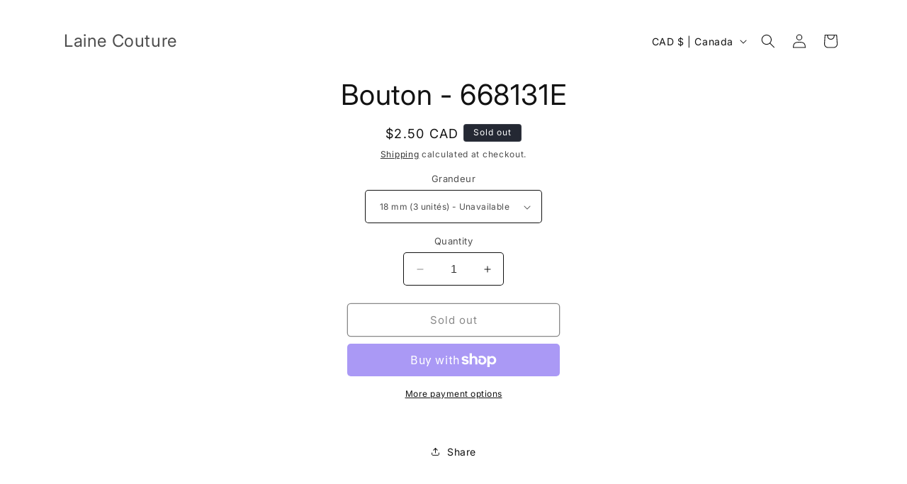

--- FILE ---
content_type: text/html; charset=UTF-8
request_url: https://withfriends.co/api/upsell.php?version=2&id=15026055
body_size: 1725
content:
{"id":"15026055","name":"Laine Couture","segment":"RETAIL","alias":"Laine_Couture","oneLiner":"Unleash your craft potential with exclusive access to premier sewing and knitting supplies","currencyCode":"CAD","currencySymbol":"$","status":"Approved","coverPhoto":{"url":"https:\/\/withfriends.co\/picture\/1259887\/file"},"picture":null,"video":{"platformId":"316429406","platformName":"VIMEO"},"theme":{"darkColor":"#333333","defaultColor":"#f6f4f4","highlightColor":"#ff877b","badgeText1":"Become a","badgeText2":"member","badgeAlignment":"RIGHT","badgeFontSize":20,"badgeInverted":false,"cornerRoundness":0},"platformPageUrl":"memberships","enableRedirectUpsell":null,"enableFAQ":false,"enableBadge":true,"enableNavigationLink":false,"enableAddToCartUpsell":false,"enableSidebarUpsell":false,"includeWelcomeGiftInFirstShipment":false,"subscriptionHeading":"Subscriptions","forceStripePayments":false,"drive":null,"membershipTiers":[{"id":"15026061","order":12629,"name":"Thread Enthusiast","commitment":null,"commitmentRenews":false,"description":null,"isSubscription":false,"shopifyProductVariantId":"gid:\/\/shopify\/ProductVariant\/40395015880764","image":{"url":"https:\/\/withfriends.co\/picture\/23789782\/file","isLegacyAspectRatio":false},"benefits":[{"name":"2 Essential Sewing Materials","id":"15026064"},{"name":"Priority Customer Service","id":"17656456"},{"name":"Free Standard Delivery","id":"17656460"},{"name":"\u2b50\ufe0f Save money on every order","id":"17656466"},{"name":"\ud83d\udcf1 Easily swap preferences, skip or cancel anytime with a single text to (646) 846-6126","id":"17656472"},{"name":"\u23f0 Get reminders of every shipment before its shipped to you","id":"17656478"}],"redemptionBenefits":[],"welcomeGift":null,"subscriptionBenefits":[{"id":"15026064","name":"2 Essential Sewing Materials","delivery":"MONTHLY","deliveryFrequency":1,"deliveredToYour":"door","firstShipmentDate":"2026-01-19","isAddonOnly":false,"shippingFrequency":{"period":"MONTH"},"shippingIncluded":true,"products":[{"id":"453386c5-5a75-4e63-83ff-f571a0692772","name":"Subscription Box Preference","variants":[{"description":"Regular"}]}],"shippingEnabled":true,"pickupEnabled":false,"shippingCost":null,"popupName":"package of 2 essential sewing materials"}],"plans":[{"kind":"MONTHLY","price":{"amount":2000},"shopifySellingPlanId":"gid:\/\/shopify\/SellingPlan\/744325180"},{"kind":"ANNUAL","price":{"amount":20400},"shopifySellingPlanId":"gid:\/\/shopify\/SellingPlan\/744357948"}],"discounts":[{"percentage":15,"scope":"RETAIL","disclaimer":null,"code":{"platform":null,"hint":null}}],"annualDiscount":{"kind":"PERCENT","amount":15},"earlyAccessLine":"","birthdayCouponLine":"","guestsBenefitLine":""},{"id":"15026066","order":12630,"name":"Fabric Fanatics","commitment":null,"commitmentRenews":false,"description":null,"isSubscription":false,"shopifyProductVariantId":"gid:\/\/shopify\/ProductVariant\/40395018633276","image":{"url":"https:\/\/withfriends.co\/picture\/17623824\/file","isLegacyAspectRatio":false},"benefits":[{"name":"1 Sewing Machine Attachment & 2 packets of Designer Fabric","id":"15026067"},{"name":"Early Access to New Collections","id":"17656484"},{"name":"Priority Customer Service","id":"17656492"},{"name":"Free Express Delivery","id":"17656499"},{"name":"\u2b50\ufe0f Save money on every order","id":"17656505"},{"name":"\ud83d\udcf1 Easily swap preferences, skip or cancel anytime with a single text to (646) 846-6126","id":"17656508"},{"name":"\u23f0 Get reminders of every shipment before its shipped to you","id":"17656510"}],"redemptionBenefits":[],"welcomeGift":null,"subscriptionBenefits":[{"id":"15026067","name":"1 Sewing Machine Attachment & 2 packets of Designer Fabric","delivery":"MONTHLY","deliveryFrequency":1,"deliveredToYour":"door","firstShipmentDate":"2026-03-19","isAddonOnly":false,"shippingFrequency":{"period":"MONTH"},"shippingIncluded":true,"products":[{"id":"9d8505c3-011b-426d-bdbe-aeb7a33c7ba8","name":"Subscription Box Preference","variants":[{"description":"Regular"}]}],"shippingEnabled":true,"pickupEnabled":false,"shippingCost":null,"popupName":"package of 1 sewing machine attachment and 2 packets of designer fabric"}],"plans":[{"kind":"MONTHLY","price":{"amount":7000},"shopifySellingPlanId":"gid:\/\/shopify\/SellingPlan\/744390716"},{"kind":"ANNUAL","price":{"amount":71400},"shopifySellingPlanId":"gid:\/\/shopify\/SellingPlan\/744423484"}],"discounts":[{"percentage":15,"scope":"RETAIL","disclaimer":null,"code":{"platform":null,"hint":null}}],"annualDiscount":{"kind":"PERCENT","amount":15},"earlyAccessLine":"","birthdayCouponLine":"","guestsBenefitLine":""},{"id":"15026069","order":12631,"name":"Haute Couture Connoisseur","commitment":null,"commitmentRenews":false,"description":null,"isSubscription":false,"shopifyProductVariantId":"gid:\/\/shopify\/ProductVariant\/40395018698812","image":{"url":"https:\/\/withfriends.co\/picture\/23789786\/file","isLegacyAspectRatio":false},"benefits":[{"name":"1 Advanced Sewing Machinery Part, 3 packets of Designer Fabric & 1 Surprises Craft Material","id":"15026070"},{"name":"Exclusive Discounts","id":"17656512"},{"name":"Early Access to New Collections","id":"17656514"},{"name":"Priority Customer Service","id":"17656516"},{"name":"Free Overnight Delivery","id":"17656518"},{"name":"\u2b50\ufe0f Save money on every order","id":"17656520"},{"name":"\ud83d\udcf1 Easily swap preferences, skip or cancel anytime with a single text to (646) 846-6126","id":"17656522"},{"name":"\u23f0 Get reminders of every shipment before its shipped to you","id":"17656524"}],"redemptionBenefits":[],"welcomeGift":null,"subscriptionBenefits":[{"id":"15026070","name":"1 Advanced Sewing Machinery Part, 3 packets of Designer Fabric & 1 Surprises Craft Material","delivery":"MONTHLY","deliveryFrequency":1,"deliveredToYour":"door","firstShipmentDate":"2026-01-19","isAddonOnly":false,"shippingFrequency":{"period":"MONTH"},"shippingIncluded":true,"products":[{"id":"bb900224-63ce-4617-9545-6cafebbef236","name":"Subscription Box Preference","variants":[{"description":"Regular"}]}],"shippingEnabled":true,"pickupEnabled":false,"shippingCost":null,"popupName":"shipment of 1 advanced sewing machinery part, 3 packets of designer fabric & 1 surprises craft material"}],"plans":[{"kind":"MONTHLY","price":{"amount":14000},"shopifySellingPlanId":"gid:\/\/shopify\/SellingPlan\/744456252"},{"kind":"ANNUAL","price":{"amount":142800},"shopifySellingPlanId":"gid:\/\/shopify\/SellingPlan\/744489020"}],"discounts":[{"percentage":15,"scope":"RETAIL","disclaimer":null,"code":{"platform":null,"hint":null}}],"annualDiscount":{"kind":"PERCENT","amount":15},"earlyAccessLine":"","birthdayCouponLine":"","guestsBenefitLine":""}],"enableMemberPriceUpsell":false,"shortOneLiner":null,"oneLinerCorrected":"Unleash your craft potential by becoming a member of Laine Couture and gaining exclusive access to premier sewing and knitting supplies","timezone":"America\/New_York"}

--- FILE ---
content_type: text/html; charset=UTF-8
request_url: https://withfriends.co/api/upsell.php?version=2&id=15026055
body_size: 1644
content:
{"id":"15026055","name":"Laine Couture","segment":"RETAIL","alias":"Laine_Couture","oneLiner":"Unleash your craft potential with exclusive access to premier sewing and knitting supplies","currencyCode":"CAD","currencySymbol":"$","status":"Approved","coverPhoto":{"url":"https:\/\/withfriends.co\/picture\/1259887\/file"},"picture":null,"video":{"platformId":"316429406","platformName":"VIMEO"},"theme":{"darkColor":"#333333","defaultColor":"#f6f4f4","highlightColor":"#ff877b","badgeText1":"Become a","badgeText2":"member","badgeAlignment":"RIGHT","badgeFontSize":20,"badgeInverted":false,"cornerRoundness":0},"platformPageUrl":"memberships","enableRedirectUpsell":null,"enableFAQ":false,"enableBadge":true,"enableNavigationLink":false,"enableAddToCartUpsell":false,"enableSidebarUpsell":false,"includeWelcomeGiftInFirstShipment":false,"subscriptionHeading":"Subscriptions","forceStripePayments":false,"drive":null,"membershipTiers":[{"id":"15026061","order":12629,"name":"Thread Enthusiast","commitment":null,"commitmentRenews":false,"description":null,"isSubscription":false,"shopifyProductVariantId":"gid:\/\/shopify\/ProductVariant\/40395015880764","image":{"url":"https:\/\/withfriends.co\/picture\/23789782\/file","isLegacyAspectRatio":false},"benefits":[{"name":"2 Essential Sewing Materials","id":"15026064"},{"name":"Priority Customer Service","id":"17656456"},{"name":"Free Standard Delivery","id":"17656460"},{"name":"\u2b50\ufe0f Save money on every order","id":"17656466"},{"name":"\ud83d\udcf1 Easily swap preferences, skip or cancel anytime with a single text to (646) 846-6126","id":"17656472"},{"name":"\u23f0 Get reminders of every shipment before its shipped to you","id":"17656478"}],"redemptionBenefits":[],"welcomeGift":null,"subscriptionBenefits":[{"id":"15026064","name":"2 Essential Sewing Materials","delivery":"MONTHLY","deliveryFrequency":1,"deliveredToYour":"door","firstShipmentDate":"2026-01-19","isAddonOnly":false,"shippingFrequency":{"period":"MONTH"},"shippingIncluded":true,"products":[{"id":"453386c5-5a75-4e63-83ff-f571a0692772","name":"Subscription Box Preference","variants":[{"description":"Regular"}]}],"shippingEnabled":true,"pickupEnabled":false,"shippingCost":null,"popupName":"package of 2 essential sewing materials"}],"plans":[{"kind":"MONTHLY","price":{"amount":2000},"shopifySellingPlanId":"gid:\/\/shopify\/SellingPlan\/744325180"},{"kind":"ANNUAL","price":{"amount":20400},"shopifySellingPlanId":"gid:\/\/shopify\/SellingPlan\/744357948"}],"discounts":[{"percentage":15,"scope":"RETAIL","disclaimer":null,"code":{"platform":null,"hint":null}}],"annualDiscount":{"kind":"PERCENT","amount":15},"earlyAccessLine":"","birthdayCouponLine":"","guestsBenefitLine":""},{"id":"15026066","order":12630,"name":"Fabric Fanatics","commitment":null,"commitmentRenews":false,"description":null,"isSubscription":false,"shopifyProductVariantId":"gid:\/\/shopify\/ProductVariant\/40395018633276","image":{"url":"https:\/\/withfriends.co\/picture\/17623824\/file","isLegacyAspectRatio":false},"benefits":[{"name":"1 Sewing Machine Attachment & 2 packets of Designer Fabric","id":"15026067"},{"name":"Early Access to New Collections","id":"17656484"},{"name":"Priority Customer Service","id":"17656492"},{"name":"Free Express Delivery","id":"17656499"},{"name":"\u2b50\ufe0f Save money on every order","id":"17656505"},{"name":"\ud83d\udcf1 Easily swap preferences, skip or cancel anytime with a single text to (646) 846-6126","id":"17656508"},{"name":"\u23f0 Get reminders of every shipment before its shipped to you","id":"17656510"}],"redemptionBenefits":[],"welcomeGift":null,"subscriptionBenefits":[{"id":"15026067","name":"1 Sewing Machine Attachment & 2 packets of Designer Fabric","delivery":"MONTHLY","deliveryFrequency":1,"deliveredToYour":"door","firstShipmentDate":"2026-03-19","isAddonOnly":false,"shippingFrequency":{"period":"MONTH"},"shippingIncluded":true,"products":[{"id":"9d8505c3-011b-426d-bdbe-aeb7a33c7ba8","name":"Subscription Box Preference","variants":[{"description":"Regular"}]}],"shippingEnabled":true,"pickupEnabled":false,"shippingCost":null,"popupName":"package of 1 sewing machine attachment and 2 packets of designer fabric"}],"plans":[{"kind":"MONTHLY","price":{"amount":7000},"shopifySellingPlanId":"gid:\/\/shopify\/SellingPlan\/744390716"},{"kind":"ANNUAL","price":{"amount":71400},"shopifySellingPlanId":"gid:\/\/shopify\/SellingPlan\/744423484"}],"discounts":[{"percentage":15,"scope":"RETAIL","disclaimer":null,"code":{"platform":null,"hint":null}}],"annualDiscount":{"kind":"PERCENT","amount":15},"earlyAccessLine":"","birthdayCouponLine":"","guestsBenefitLine":""},{"id":"15026069","order":12631,"name":"Haute Couture Connoisseur","commitment":null,"commitmentRenews":false,"description":null,"isSubscription":false,"shopifyProductVariantId":"gid:\/\/shopify\/ProductVariant\/40395018698812","image":{"url":"https:\/\/withfriends.co\/picture\/23789786\/file","isLegacyAspectRatio":false},"benefits":[{"name":"1 Advanced Sewing Machinery Part, 3 packets of Designer Fabric & 1 Surprises Craft Material","id":"15026070"},{"name":"Exclusive Discounts","id":"17656512"},{"name":"Early Access to New Collections","id":"17656514"},{"name":"Priority Customer Service","id":"17656516"},{"name":"Free Overnight Delivery","id":"17656518"},{"name":"\u2b50\ufe0f Save money on every order","id":"17656520"},{"name":"\ud83d\udcf1 Easily swap preferences, skip or cancel anytime with a single text to (646) 846-6126","id":"17656522"},{"name":"\u23f0 Get reminders of every shipment before its shipped to you","id":"17656524"}],"redemptionBenefits":[],"welcomeGift":null,"subscriptionBenefits":[{"id":"15026070","name":"1 Advanced Sewing Machinery Part, 3 packets of Designer Fabric & 1 Surprises Craft Material","delivery":"MONTHLY","deliveryFrequency":1,"deliveredToYour":"door","firstShipmentDate":"2026-01-19","isAddonOnly":false,"shippingFrequency":{"period":"MONTH"},"shippingIncluded":true,"products":[{"id":"bb900224-63ce-4617-9545-6cafebbef236","name":"Subscription Box Preference","variants":[{"description":"Regular"}]}],"shippingEnabled":true,"pickupEnabled":false,"shippingCost":null,"popupName":"shipment of 1 advanced sewing machinery part, 3 packets of designer fabric & 1 surprises craft material"}],"plans":[{"kind":"MONTHLY","price":{"amount":14000},"shopifySellingPlanId":"gid:\/\/shopify\/SellingPlan\/744456252"},{"kind":"ANNUAL","price":{"amount":142800},"shopifySellingPlanId":"gid:\/\/shopify\/SellingPlan\/744489020"}],"discounts":[{"percentage":15,"scope":"RETAIL","disclaimer":null,"code":{"platform":null,"hint":null}}],"annualDiscount":{"kind":"PERCENT","amount":15},"earlyAccessLine":"","birthdayCouponLine":"","guestsBenefitLine":""}],"enableMemberPriceUpsell":false,"shortOneLiner":null,"oneLinerCorrected":"Unleash your craft potential by becoming a member of Laine Couture and gaining exclusive access to premier sewing and knitting supplies","timezone":"America\/New_York"}